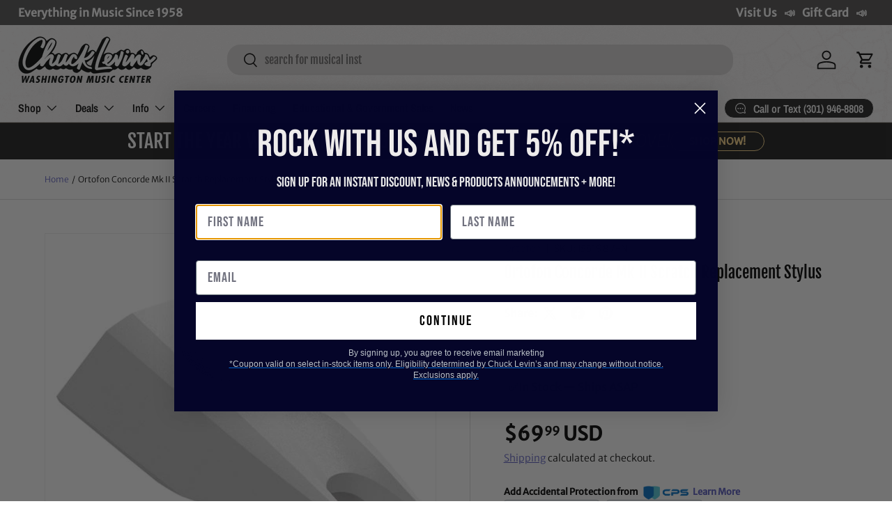

--- FILE ---
content_type: application/javascript; charset=utf-8
request_url: https://app.cpscentral.com/vendor_product.ashx?value=check_site_shopify_app&cps_site_version=chucklevinsstore.myshopify.com&callback=callback&callback=jQuery37001262051272437299_1768749737154&_=1768749737155
body_size: -34
content:
callback,jQuery37001262051272437299_1768749737154({"response": { "status":" 1 "}  })